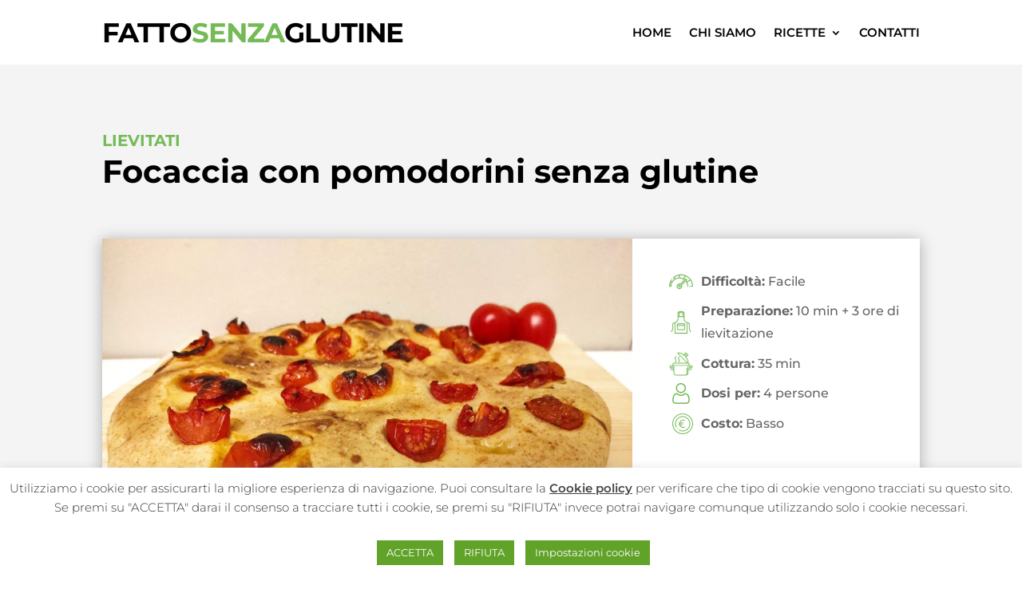

--- FILE ---
content_type: text/css
request_url: https://fattosenzaglutine.it/wp-content/et-cache/1213/et-core-unified-1213.min.css?ver=1765462822
body_size: -13
content:
.sub-menu{margin-top:27px}#mobile_menu1{margin-top:30px}.ingredienti{display:grid;grid-template-columns:1fr 1fr;padding:10px 0px}.ingredienti p{padding-bottom:0.1em;padding-left:14px;position:relative}.ingredienti p::before{content:'';background-color:transparent;border-radius:50%;width:3px;height:3px;display:inline-block;border:2px solid #74ba57;position:absolute;left:0;transform:translatey(1ch)}

--- FILE ---
content_type: text/css
request_url: https://fattosenzaglutine.it/wp-content/et-cache/1213/et-core-unified-tb-271-tb-77-tb-91-deferred-1213.min.css?ver=1765462822
body_size: 853
content:
.et_pb_text_7_tb_body h2{font-family:'Montserrat',Helvetica,Arial,Lucida,sans-serif;font-weight:700}.et_pb_blog_0_tb_body .et_pb_post .entry-title a,.et_pb_blog_0_tb_body .not-found-title{font-family:'Montserrat',Helvetica,Arial,Lucida,sans-serif!important;font-weight:700!important;color:#74ba57!important}.et_pb_blog_0_tb_body .et_pb_post .entry-title,.et_pb_blog_0_tb_body .not-found-title{font-size:20px!important;line-height:1.2em!important}.et_pb_blog_0_tb_body .et_pb_post p{line-height:2em}.et_pb_blog_0_tb_body .et_pb_post .post-content,.et_pb_blog_0_tb_body.et_pb_bg_layout_light .et_pb_post .post-content p,.et_pb_blog_0_tb_body.et_pb_bg_layout_dark .et_pb_post .post-content p{font-family:'Montserrat',Helvetica,Arial,Lucida,sans-serif;font-size:16px;line-height:2em}div.et_pb_section.et_pb_section_1_tb_body,div.et_pb_section.et_pb_section_2_tb_body{background-size:initial;background-position:right 0px bottom 0px;background-image:url(https://fattosenzaglutine.it/wp-content/uploads/2021/04/food-bank_57.png)!important}.et_pb_section_1_tb_body.et_pb_section{padding-top:8vw;padding-bottom:11vw}.et_pb_section_2_tb_body.et_pb_section{padding-top:8vw;padding-bottom:11vw;background-color:#121214!important}.et_pb_row_4_tb_body.et_pb_row{padding-right:30px!important;padding-left:30px!important;padding-right:30px;padding-left:30px}.et_pb_row_4_tb_body{box-shadow:inset 0px 154px 0px 0px rgba(116,186,87,0.65)}.et_pb_text_8_tb_body{line-height:1.8em;font-family:'Montserrat',Helvetica,Arial,Lucida,sans-serif;font-size:18px;line-height:1.8em;max-width:600px;z-index:1;position:relative}.et_pb_text_8_tb_body h2{font-family:'Montserrat',Helvetica,Arial,Lucida,sans-serif;font-weight:700;font-size:52px;color:#FFFFFF!important;line-height:1.2em}.et_pb_contact_form_0_tb_body.et_pb_contact_form_container h1,.et_pb_contact_form_0_tb_body.et_pb_contact_form_container h2.et_pb_contact_main_title,.et_pb_contact_form_0_tb_body.et_pb_contact_form_container h3.et_pb_contact_main_title,.et_pb_contact_form_0_tb_body.et_pb_contact_form_container h4.et_pb_contact_main_title,.et_pb_contact_form_0_tb_body.et_pb_contact_form_container h5.et_pb_contact_main_title,.et_pb_contact_form_0_tb_body.et_pb_contact_form_container h6.et_pb_contact_main_title{font-family:'Montserrat',Helvetica,Arial,Lucida,sans-serif}.et_pb_contact_form_0_tb_body.et_pb_contact_form_container .input::-webkit-input-placeholder{font-family:'Montserrat',Helvetica,Arial,Lucida,sans-serif;font-size:14px}.et_pb_contact_form_0_tb_body.et_pb_contact_form_container .input:-ms-input-placeholder{font-family:'Montserrat',Helvetica,Arial,Lucida,sans-serif;font-size:14px}.et_pb_contact_form_0_tb_body.et_pb_contact_form_container .input::-moz-placeholder{font-family:'Montserrat',Helvetica,Arial,Lucida,sans-serif;font-size:14px}.et_pb_contact_form_0_tb_body.et_pb_contact_form_container .input,.et_pb_contact_form_0_tb_body.et_pb_contact_form_container .input::placeholder,.et_pb_contact_form_0_tb_body.et_pb_contact_form_container .input[type=checkbox]+label,.et_pb_contact_form_0_tb_body.et_pb_contact_form_container .input[type=radio]+label{font-family:'Montserrat',Helvetica,Arial,Lucida,sans-serif;font-size:14px}body #page-container .et_pb_section .et_pb_contact_form_0_tb_body.et_pb_contact_form_container.et_pb_module .et_pb_button{color:#ffffff!important;border-width:0px!important;border-radius:0px;font-size:17px;font-family:'Montserrat',Helvetica,Arial,Lucida,sans-serif!important;background-color:#74ba57!important;margin-top:8px!important}body #page-container .et_pb_section .et_pb_contact_form_0_tb_body.et_pb_contact_form_container.et_pb_module .et_pb_button,body #page-container .et_pb_section .et_pb_contact_form_0_tb_body.et_pb_contact_form_container.et_pb_module .et_pb_button:hover{padding:0.3em 1em!important}body #page-container .et_pb_section .et_pb_contact_form_0_tb_body.et_pb_contact_form_container.et_pb_module .et_pb_button:before,body #page-container .et_pb_section .et_pb_contact_form_0_tb_body.et_pb_contact_form_container.et_pb_module .et_pb_button:after,body #page-container .et_pb_section .et_pb_button_0_tb_body:before,body #page-container .et_pb_section .et_pb_button_0_tb_body:after{display:none!important}.et_pb_contact_form_0_tb_body.et_pb_contact_form_container{color:white}.et_pb_divider_0_tb_body{margin-top:75px!important}.et_pb_button_0_tb_body_wrapper .et_pb_button_0_tb_body,.et_pb_button_0_tb_body_wrapper .et_pb_button_0_tb_body:hover{padding-top:14px!important;padding-right:28px!important;padding-bottom:14px!important;padding-left:28px!important}body #page-container .et_pb_section .et_pb_button_0_tb_body{color:#ffffff!important;border-width:0px!important;border-radius:0px;font-size:17px;font-family:'Montserrat',Helvetica,Arial,Lucida,sans-serif!important;background-color:#74ba57}.et_pb_button_0_tb_body,.et_pb_button_0_tb_body:after{transition:all 300ms ease 0ms}ul.et_pb_social_media_follow_0_tb_body a.icon{border-radius:0px 0px 0px 0px}.et_pb_social_media_follow_0_tb_body{transform:translateX(8px) translateY(0px)}.et_pb_social_media_follow_network_0_tb_body a.icon{background-color:rgba(255,255,255,0.12)!important}.et_pb_social_media_follow li.et_pb_social_media_follow_network_0_tb_body a{padding-top:6px;padding-right:6px;padding-bottom:6px;padding-left:6px;width:auto;height:auto}.et_pb_social_media_follow_network_0_tb_body{margin-right:8px!important;margin-left:8px!important}.et_pb_text_8_tb_body.et_pb_module{margin-left:auto!important;margin-right:auto!important}@media only screen and (max-width:980px){.et_pb_row_4_tb_body.et_pb_row{padding-top:40px!important;padding-top:40px!important}.et_pb_text_8_tb_body h2{font-size:40px}.et_pb_column_6_tb_body{padding-top:16px}}@media only screen and (max-width:767px){.et_pb_section_1_tb_body.et_pb_section,.et_pb_section_2_tb_body.et_pb_section{padding-top:8vw;padding-bottom:36vw}.et_pb_text_8_tb_body{font-size:16px}.et_pb_text_8_tb_body h2{font-size:32px}}

--- FILE ---
content_type: image/svg+xml
request_url: https://fattosenzaglutine.it/wp-content/uploads/2021/05/tempo.svg
body_size: 1603
content:
<?xml version="1.0" encoding="UTF-8" standalone="no"?>
<!DOCTYPE svg PUBLIC "-//W3C//DTD SVG 1.1//EN" "http://www.w3.org/Graphics/SVG/1.1/DTD/svg11.dtd">
<svg width="100%" height="100%" viewBox="0 0 559 559" version="1.1" xmlns="http://www.w3.org/2000/svg" xmlns:xlink="http://www.w3.org/1999/xlink" xml:space="preserve" xmlns:serif="http://www.serif.com/" style="fill-rule:evenodd;clip-rule:evenodd;stroke-linejoin:round;stroke-miterlimit:2;">
    <g transform="matrix(1,0,0,1,-2533.02,-1122.32)">
        <g id="pot.svg" transform="matrix(1.09055,0,0,1.09055,2812.2,1401.5)">
            <g transform="matrix(1,0,0,1,-256,-256)">
                <g>
                    <path d="M504,312C504,298.768 493.232,288 480,288L448,288C434.768,288 424,298.768 424,312C424,322.416 430.712,331.216 440,334.528L440,336C440,340.416 436.408,344 432,344L416,344L416,294.864C429.76,291.288 440,278.872 440,264C440,247.984 428.136,234.808 412.76,232.48C423.552,203.352 404.52,153.68 363.896,105.216L377.24,91.872C380.488,93.416 383.984,94.272 387.512,94.272C393.664,94.272 399.808,91.936 404.488,87.256C413.84,77.896 413.84,62.672 404.488,53.312L370.544,19.368C361.184,10.008 345.96,10.024 336.6,19.368C329.24,26.736 327.768,37.696 331.992,46.608L318.648,59.952C261.808,12.32 203.256,-5.664 178.216,19.384C175.088,22.512 175.088,27.568 178.216,30.696L379.52,232L104,232C86.352,232 72,246.352 72,264C72,278.872 82.24,291.288 96,294.864L96,344L80,344C75.592,344 72,340.416 72,336L72,334.528C81.288,331.216 88,322.416 88,312C88,298.768 77.232,288 64,288L32,288C18.768,288 8,298.768 8,312C8,322.416 14.712,331.216 24,334.528L24,344C24,370.472 45.528,392 72,392L96,392L96,448C96,478.872 121.12,504 152,504L360,504C390.88,504 416,478.872 416,448L416,392L440,392C466.472,392 488,370.472 488,344L488,334.528C497.288,331.216 504,322.416 504,312ZM347.92,30.696C351.032,27.576 356.112,27.568 359.24,30.696L393.176,64.64C396.296,67.76 396.296,72.832 393.176,75.952C390.048,79.08 384.968,79.072 381.856,75.952L347.92,42.008C344.8,38.888 344.8,33.816 347.92,30.696ZM342.264,58.984L364.896,81.616L353.328,93.176C349.768,89.296 346.088,85.44 342.264,81.616C338.44,77.792 334.576,74.112 330.704,70.552L342.264,58.984ZM330.952,92.92C375.12,137.088 410.24,199.552 397.76,227.608L196.256,26.112C224.328,13.64 286.784,48.752 330.952,92.92ZM88,264C88,255.176 95.176,248 104,248L408,248C416.824,248 424,255.176 424,264C424,272.824 416.824,280 408,280L104,280C95.176,280 88,272.824 88,264ZM32,304L64,304C68.408,304 72,307.584 72,312C72,316.416 68.408,320 64,320L32,320C27.592,320 24,316.416 24,312C24,307.584 27.592,304 32,304ZM72,376C54.352,376 40,361.648 40,344L40,336L56,336C56,349.232 66.768,360 80,360L96,360L96,376L72,376ZM360,488L152,488C129.944,488 112,470.056 112,448L112,296L400,296L400,448C400,470.056 382.056,488 360,488ZM440,376L416,376L416,360L432,360C445.232,360 456,349.232 456,336L472,336L472,344C472,361.648 457.648,376 440,376ZM480,320L448,320C443.592,320 440,316.416 440,312C440,307.584 443.592,304 448,304L480,304C484.408,304 488,307.584 488,312C488,316.416 484.408,320 480,320Z" style="fill:rgb(116,186,87);fill-rule:nonzero;"/>
                    <path d="M376,448C376,456.824 368.824,464 360,464L360,480C377.648,480 392,465.648 392,448L392,336L376,336L376,448Z" style="fill:rgb(116,186,87);fill-rule:nonzero;"/>
                    <path d="M137.856,165.168C141.824,169.136 144,174.4 144,180C144,185.6 141.824,190.864 137.856,194.832L122.344,210.344L133.656,221.656L149.168,206.144C156.16,199.16 160,189.872 160,180C160,170.128 156.16,160.84 149.168,153.856L142.136,146.824C138.176,142.864 136,137.6 136,132C136,126.4 138.176,121.136 142.144,117.168L157.656,101.656L146.344,90.344L130.832,105.856C123.84,112.84 120,122.128 120,132C120,141.872 123.84,151.16 130.832,158.144L137.856,165.168Z" style="fill:rgb(116,186,87);fill-rule:nonzero;"/>
                    <path d="M229.656,101.656L218.344,90.344L202.832,105.856C195.84,112.84 192,122.128 192,132C192,141.872 195.84,151.16 202.832,158.144L209.864,165.176C213.824,169.136 216,174.4 216,180C216,185.6 213.824,190.864 209.856,194.832L194.344,210.344L205.656,221.656L221.168,206.144C228.16,199.16 232,189.872 232,180C232,170.128 228.16,160.84 221.168,153.856L214.136,146.824C210.176,142.864 208,137.6 208,132C208,126.4 210.176,121.136 214.144,117.168L229.656,101.656Z" style="fill:rgb(116,186,87);fill-rule:nonzero;"/>
                </g>
            </g>
        </g>
    </g>
</svg>


--- FILE ---
content_type: image/svg+xml
request_url: https://fattosenzaglutine.it/wp-content/uploads/2021/05/preparazione.svg
body_size: 1208
content:
<?xml version="1.0" encoding="UTF-8" standalone="no"?>
<!DOCTYPE svg PUBLIC "-//W3C//DTD SVG 1.1//EN" "http://www.w3.org/Graphics/SVG/1.1/DTD/svg11.dtd">
<svg width="100%" height="100%" viewBox="0 0 559 559" version="1.1" xmlns="http://www.w3.org/2000/svg" xmlns:xlink="http://www.w3.org/1999/xlink" xml:space="preserve" xmlns:serif="http://www.serif.com/" style="fill-rule:evenodd;clip-rule:evenodd;stroke-linejoin:round;stroke-miterlimit:2;">
    <g transform="matrix(1,0,0,1,-1012,-1055.98)">
        <g id="apron.svg" transform="matrix(1.09055,0,0,1.09055,1291.18,1335.16)">
            <g transform="matrix(1,0,0,1,-256,-256)">
                <g>
                    <path d="M335.748,279.336L176.248,279.336C172.408,279.336 169.248,282.496 169.248,286.336L169.248,392.048C169.268,406.852 181.444,419.028 196.248,419.048L315.748,419.048C330.553,419.03 342.73,406.853 342.748,392.048L342.748,286.336C342.748,286.335 342.748,286.333 342.748,286.332C342.748,282.494 339.59,279.336 335.752,279.336C335.751,279.336 335.749,279.336 335.748,279.336ZM328.748,293.336L328.748,314.028L183.248,314.028L183.248,293.336L328.748,293.336ZM315.748,405.048L196.248,405.048C189.12,405.039 183.257,399.176 183.248,392.048L183.248,328.048L328.748,328.048L328.748,392.048C328.739,399.176 322.876,405.039 315.748,405.048Z" style="fill:rgb(116,186,87);fill-rule:nonzero;stroke:rgb(116,186,87);stroke-width:4px;"/>
                    <path d="M468.24,449.412L457.152,432.812C446.045,416.218 440.122,396.688 440.14,376.72L440.14,294.8C440.116,273.414 422.526,255.824 401.14,255.8L389.14,255.8L363.384,240.032C341.797,226.723 328.575,203.143 328.48,177.784L328.48,49.268C328.481,47.361 327.701,45.535 326.324,44.216L301.24,20.172C301.216,20.172 301.188,20.148 301.164,20.128C299.877,18.91 298.172,18.23 296.4,18.228L215.6,18.228C213.827,18.229 212.12,18.909 210.832,20.128C210.808,20.128 210.78,20.152 210.756,20.172L185.672,44.216C184.295,45.535 183.515,47.361 183.516,49.268L183.516,177.784C183.429,203.147 170.211,226.733 148.624,240.048L122.868,255.816L110.868,255.816C89.482,255.84 71.892,273.43 71.868,294.816L71.868,376.72C71.882,396.685 65.956,416.21 54.848,432.8L43.76,449.4C42.991,450.551 42.581,451.904 42.581,453.288C42.581,457.129 45.741,460.289 49.582,460.289C51.919,460.289 54.106,459.119 55.404,457.176L66.488,440.576C79.134,421.685 85.879,399.453 85.86,376.72L85.86,294.8C85.875,281.091 97.151,269.815 110.86,269.8L117.844,269.8L117.844,486.756C117.844,486.757 117.844,486.759 117.844,486.76C117.844,490.598 121.002,493.756 124.84,493.756C124.841,493.756 124.843,493.756 124.844,493.756L387.156,493.756C387.157,493.756 387.159,493.756 387.16,493.756C390.998,493.756 394.156,490.598 394.156,486.76C394.156,486.759 394.156,486.757 394.156,486.756L394.156,269.816L401.14,269.816C414.849,269.831 426.125,281.107 426.14,294.816L426.14,376.72C426.119,399.457 432.864,421.694 445.512,440.588L456.596,457.188C457.894,459.131 460.081,460.301 462.418,460.301C466.259,460.301 469.419,457.141 469.419,453.3C469.419,451.916 469.009,450.563 468.24,449.412ZM314.48,125.2L303.396,125.2L303.396,41.632L314.48,52.26L314.48,125.2ZM222.604,125.2L222.604,56.268L289.404,56.268L289.404,125.2L222.604,125.2ZM289.404,32.244L289.404,42.284L222.604,42.284L222.604,32.228L289.404,32.244ZM208.604,41.648L208.604,125.2L197.52,125.2L197.52,52.26L208.604,41.648ZM380.156,479.772L131.844,479.772L131.844,266.74L155.936,252C181.668,236.137 197.427,208.028 197.536,177.8L197.536,139.2L314.48,139.2L314.48,177.8C314.584,208.025 330.335,236.133 356.06,252L380.156,266.756L380.156,479.772Z" style="fill:rgb(116,186,87);fill-rule:nonzero;stroke:rgb(116,186,87);stroke-width:4px;"/>
                </g>
            </g>
        </g>
    </g>
</svg>


--- FILE ---
content_type: image/svg+xml
request_url: https://fattosenzaglutine.it/wp-content/uploads/2021/05/costo.svg
body_size: 1407
content:
<?xml version="1.0" encoding="UTF-8" standalone="no"?>
<!DOCTYPE svg PUBLIC "-//W3C//DTD SVG 1.1//EN" "http://www.w3.org/Graphics/SVG/1.1/DTD/svg11.dtd">
<svg width="100%" height="100%" viewBox="0 0 559 559" version="1.1" xmlns="http://www.w3.org/2000/svg" xmlns:xlink="http://www.w3.org/1999/xlink" xml:space="preserve" xmlns:serif="http://www.serif.com/" style="fill-rule:evenodd;clip-rule:evenodd;stroke-linejoin:round;stroke-miterlimit:2;">
    <g transform="matrix(1,0,0,1,-315.427,-988.685)">
        <g id="coin.svg" transform="matrix(1.09055,0,0,1.09055,594.608,1267.87)">
            <g transform="matrix(1,0,0,1,-256,-256)">
                <path d="M255.999,511.999C187.617,511.999 123.328,485.371 74.98,437.019C26.629,388.668 0,324.383 0,256C0,187.617 26.629,123.332 74.98,74.981C123.332,26.629 187.617,0.001 255.999,0.001C324.382,0.001 388.667,26.629 437.019,74.981C485.37,123.332 511.999,187.617 511.999,256C511.999,324.383 485.37,388.672 437.019,437.023C388.667,485.371 324.382,511.999 255.999,511.999ZM255.999,20C125.867,20 20,125.871 20,256C20,386.133 125.867,492 255.999,492C386.132,492 491.999,386.133 491.999,256C491.999,125.871 386.132,20 255.999,20Z" style="fill:rgb(116,186,87);fill-rule:nonzero;"/>
                <path d="M256.246,443.933C225.132,443.933 194.113,436.25 166.8,421.535C161.941,418.914 160.121,412.851 162.742,407.988C165.359,403.125 171.425,401.308 176.289,403.929C241.058,438.832 322.671,426.832 374.749,374.75C406.484,343.019 423.96,300.824 423.96,255.949C423.96,211.07 406.484,168.879 374.749,137.145C309.245,71.641 202.652,71.637 137.144,137.149C85.066,189.227 73.066,270.836 107.965,335.605C110.586,340.469 108.769,346.531 103.906,349.152C99.047,351.769 92.976,349.953 90.359,345.094C71.574,310.234 64.254,269.324 69.738,229.902C75.41,189.145 93.828,152.176 123.004,123.004C196.308,49.696 315.585,49.696 388.894,123.004C424.405,158.516 443.96,205.727 443.96,255.949C443.96,306.168 424.401,353.383 388.894,388.894C359.718,418.07 322.753,436.488 281.996,442.16C273.456,443.347 264.847,443.933 256.246,443.933Z" style="fill:rgb(116,186,87);fill-rule:nonzero;"/>
                <path d="M129.968,391.922C127.422,391.922 124.879,390.957 122.926,389.023C119.004,385.133 118.98,378.801 122.867,374.879L122.98,374.765C126.871,370.844 133.203,370.816 137.125,374.707C141.047,378.594 141.07,384.926 137.183,388.847L137.07,388.961C135.113,390.933 132.543,391.922 129.968,391.922Z" style="fill:rgb(116,186,87);fill-rule:nonzero;"/>
                <path d="M297.062,328.805C287.277,334.629 276.749,337.582 265.769,337.582C237.546,337.582 213.214,317.699 202.347,289.242L254.242,289.242C259.765,289.242 264.242,284.766 264.242,279.242C264.242,273.719 259.765,269.242 254.242,269.242L197.218,269.242C196.613,264.914 196.285,260.48 196.285,255.957C196.285,252.453 196.492,249.008 196.859,245.617L269.41,245.617C274.933,245.617 279.413,241.141 279.413,235.617C279.413,230.094 274.933,225.617 269.41,225.617L201.281,225.617C211.554,195.594 236.582,174.332 265.769,174.332C276.749,174.332 287.277,177.285 297.062,183.11C301.808,185.934 307.945,184.375 310.769,179.629C313.593,174.883 312.038,168.746 307.292,165.922C294.55,158.34 280.195,154.332 265.769,154.332C225.726,154.332 191.746,184.352 180.355,225.617L161.402,225.617C155.882,225.617 151.402,230.094 151.402,235.617C151.402,241.141 155.882,245.617 161.402,245.617L176.742,245.617C176.437,249.016 176.281,252.465 176.281,255.957C176.281,260.457 176.543,264.891 177.047,269.242L161.402,269.242C155.882,269.242 151.402,273.719 151.402,279.242C151.402,284.766 155.882,289.242 161.402,289.242L181.214,289.242C193.382,328.976 226.687,357.578 265.769,357.578C280.191,357.578 294.55,353.57 307.288,345.988C312.035,343.164 313.593,337.027 310.769,332.281C307.945,327.535 301.808,325.976 297.062,328.805Z" style="fill:rgb(116,186,87);fill-rule:nonzero;"/>
            </g>
        </g>
    </g>
</svg>


--- FILE ---
content_type: image/svg+xml
request_url: https://fattosenzaglutine.it/wp-content/uploads/2021/05/difficolta.svg
body_size: 1767
content:
<?xml version="1.0" encoding="UTF-8" standalone="no"?>
<!DOCTYPE svg PUBLIC "-//W3C//DTD SVG 1.1//EN" "http://www.w3.org/Graphics/SVG/1.1/DTD/svg11.dtd">
<svg width="100%" height="100%" viewBox="0 0 559 559" version="1.1" xmlns="http://www.w3.org/2000/svg" xmlns:xlink="http://www.w3.org/1999/xlink" xml:space="preserve" xmlns:serif="http://www.serif.com/" style="fill-rule:evenodd;clip-rule:evenodd;stroke-linejoin:round;stroke-miterlimit:2;">
    <g transform="matrix(1,0,0,1,-295.955,-1651.61)">
        <g id="speedometer.svg" transform="matrix(1.09055,0,0,1.09055,575.135,1930.79)">
            <g transform="matrix(1,0,0,1,-256,-256)">
                <clipPath id="_clip1">
                    <rect x="0" y="0" width="512" height="512"/>
                </clipPath>
                <g clip-path="url(#_clip1)">
                    <path d="M54.996,211.852C56.809,213.242 58.945,213.914 61.066,213.914C64.07,213.914 67.043,212.566 69.016,209.996L69.281,209.648C72.637,205.262 71.805,198.988 67.418,195.633C63.035,192.273 56.758,193.109 53.398,197.492L53.133,197.84C49.777,202.223 50.609,208.496 54.996,211.852Z" style="fill:rgb(116,186,87);fill-rule:nonzero;"/>
                    <path d="M442.234,344L441.965,344C436.441,344 431.965,348.477 431.965,354C431.965,359.523 436.441,364 441.965,364L442.234,364C447.758,364 452.234,359.523 452.234,354C452.234,348.477 447.758,344 442.234,344Z" style="fill:rgb(116,186,87);fill-rule:nonzero;"/>
                    <path d="M437.02,172.98C388.668,124.629 324.379,98 256,98C243.551,98 231.203,98.91 219.043,100.68C218.668,100.715 218.301,100.77 217.937,100.844C168.23,108.285 121.66,130.199 83.98,164.406C79.891,168.117 79.586,174.441 83.297,178.531C87.012,182.621 93.336,182.926 97.422,179.215C99.633,177.207 101.883,175.262 104.156,173.352L116.5,194.734C94.266,209.238 75.234,228.266 60.734,250.5L47.699,242.977C49.535,239.539 51.449,236.145 53.457,232.797C56.301,228.059 54.762,221.918 50.027,219.078C45.289,216.234 39.148,217.773 36.309,222.508C32.391,229.039 28.785,235.734 25.48,242.566C25.43,242.676 25.371,242.785 25.324,242.895C8.707,277.383 -0,315.359 -0,354C-0,359.523 4.477,364 10,364L40,364C45.523,364 50,359.523 50,354C50,260.262 126.262,184 220,184C256.156,184 291.402,195.59 320.406,216.824L239.855,297.375C233.508,295.141 226.859,294 220,294C186.914,294 160,320.918 160,354C160,387.086 186.914,414 220,414C253.082,414 280,387.086 280,354C280,347.141 278.859,340.492 276.625,334.145L357.176,253.594C378.41,282.602 390,317.848 390,354C390,359.523 394.477,364 400,364C405.523,364 410,359.523 410,354C410,323.883 402.793,294.328 389.297,267.801L456.195,229.18C477.211,262.762 490.027,301.973 491.793,344L470.965,344C465.441,344 460.965,348.477 460.965,354C460.965,359.523 465.441,364 470.965,364L502,364C507.523,364 512,359.523 512,354C512,285.621 485.371,221.332 437.02,172.98ZM30.262,344L20.211,344C21.422,315.332 27.82,287.23 39.023,261.063L50.715,267.813C38.914,290.898 31.684,316.691 30.262,344ZM336.531,132.164L306.199,184.699C282.617,172.703 256.641,165.688 230,164.277L230,119.438C238.59,118.492 247.266,118 256,118C284.27,118 311.387,123.008 336.531,132.164ZM120.133,161.027C147.133,141.988 177.723,128.91 210,122.52L210,164.266C182.691,165.691 156.895,172.914 133.812,184.715L120.133,161.027ZM362.613,219.871L224.242,358.242C221.945,360.543 218.059,360.543 215.758,358.242C213.457,355.945 213.457,352.059 215.758,349.758L354.129,211.387C355.25,210.266 356.758,209.648 358.371,209.648C359.984,209.648 361.492,210.266 362.613,211.387C363.734,212.508 364.352,214.016 364.352,215.629C364.352,217.242 363.734,218.75 362.613,219.871ZM260,354C260,376.055 242.055,394 220,394C197.945,394 180,376.055 180,354C180,331.945 197.945,314 220,314C221.043,314 222.074,314.055 223.098,314.133L201.617,335.617C191.48,345.754 191.48,362.246 201.617,372.387C206.684,377.453 213.344,379.988 220,379.988C226.66,379.988 233.316,377.453 238.387,372.387L259.871,350.902C259.949,351.93 260,352.961 260,354ZM379.305,250.48C376.828,246.668 374.219,242.941 371.465,239.309L376.754,234.016C381.652,229.117 384.352,222.586 384.352,215.629C384.352,208.672 381.652,202.145 376.754,197.246C371.855,192.348 365.328,189.648 358.371,189.648C351.414,189.648 344.883,192.348 339.984,197.246L334.691,202.535C331.059,199.781 327.332,197.172 323.52,194.695L355.172,139.871C390.746,156.414 421.539,181.563 444.855,212.633L379.305,250.48Z" style="fill:rgb(116,186,87);fill-rule:nonzero;"/>
                </g>
            </g>
        </g>
    </g>
</svg>


--- FILE ---
content_type: image/svg+xml
request_url: https://fattosenzaglutine.it/wp-content/uploads/2021/05/user.svg
body_size: 1708
content:
<?xml version="1.0" encoding="UTF-8" standalone="no"?>
<!DOCTYPE svg PUBLIC "-//W3C//DTD SVG 1.1//EN" "http://www.w3.org/Graphics/SVG/1.1/DTD/svg11.dtd">
<svg width="100%" height="100%" viewBox="0 0 559 559" version="1.1" xmlns="http://www.w3.org/2000/svg" xmlns:xlink="http://www.w3.org/1999/xlink" xml:space="preserve" xmlns:serif="http://www.serif.com/" style="fill-rule:evenodd;clip-rule:evenodd;stroke-linejoin:round;stroke-miterlimit:2;">
    <g transform="matrix(1,0,0,1,-1675.88,-1066.07)">
        <g id="user.svg" transform="matrix(1.09055,0,0,1.09055,1955.06,1345.25)">
            <g transform="matrix(1,0,0,1,-256,-256)">
                <g transform="matrix(1,0,0,1,42,0)">
                    <path d="M210.352,246.633C244.234,246.633 273.57,234.48 297.547,210.504C321.516,186.531 333.672,157.199 333.672,123.313C333.672,89.438 321.52,60.102 297.543,36.121C273.566,12.152 244.23,0 210.352,0C176.465,0 147.133,12.152 123.16,36.125C99.187,60.098 87.031,89.434 87.031,123.313C87.031,157.199 99.187,186.535 123.16,210.508C147.141,234.477 176.477,246.633 210.352,246.633ZM144.379,57.34C162.773,38.945 184.352,30.004 210.352,30.004C236.348,30.004 257.93,38.945 276.328,57.34C294.723,75.738 303.668,97.32 303.668,123.313C303.668,149.313 294.723,170.891 276.328,189.289C257.93,207.688 236.348,216.629 210.352,216.629C184.359,216.629 162.781,207.684 144.379,189.289C125.98,170.895 117.035,149.313 117.035,123.313C117.035,97.32 125.98,75.738 144.379,57.34Z" style="fill:rgb(116,186,87);fill-rule:nonzero;"/>
                </g>
                <g transform="matrix(1,0,0,1,42,0)">
                    <path d="M426.129,393.703C425.438,383.727 424.039,372.844 421.98,361.352C419.902,349.773 417.227,338.828 414.023,328.824C410.711,318.484 406.215,308.273 400.648,298.488C394.879,288.332 388.098,279.488 380.488,272.211C372.531,264.598 362.789,258.477 351.523,254.012C340.297,249.57 327.855,247.32 314.547,247.32C309.32,247.32 304.266,249.465 294.504,255.82C288.496,259.738 281.469,264.27 273.625,269.281C266.918,273.555 257.832,277.559 246.609,281.184C235.66,284.727 224.543,286.523 213.566,286.523C202.598,286.523 191.48,284.727 180.523,281.184C169.313,277.562 160.223,273.559 153.527,269.285C145.758,264.32 138.727,259.789 132.629,255.816C122.875,249.461 117.82,247.316 112.594,247.316C99.281,247.316 86.844,249.57 75.621,254.016C64.363,258.473 54.617,264.594 46.652,272.215C39.043,279.496 32.262,288.336 26.496,298.488C20.938,308.273 16.438,318.48 13.125,328.828C9.926,338.832 7.25,349.773 5.172,361.352C3.109,372.828 1.715,383.715 1.023,393.715C0.344,403.492 -0,413.668 -0,423.949C-0,450.676 8.496,472.313 25.25,488.27C41.797,504.016 63.688,512 90.316,512L336.848,512C363.469,512 385.359,504.016 401.91,488.27C418.668,472.324 427.164,450.68 427.164,423.945C427.16,413.629 426.813,403.453 426.129,393.703ZM381.223,466.531C370.289,476.938 355.773,481.996 336.844,481.996L90.316,481.996C71.383,481.996 56.867,476.937 45.938,466.535C35.215,456.328 30.004,442.395 30.004,423.949C30.004,414.355 30.32,404.883 30.953,395.789C31.57,386.867 32.832,377.066 34.703,366.652C36.551,356.367 38.902,346.715 41.699,337.977C44.383,329.598 48.043,321.301 52.582,313.309C56.914,305.691 61.898,299.156 67.398,293.891C72.543,288.965 79.027,284.934 86.668,281.91C93.734,279.113 101.676,277.582 110.297,277.352C111.348,277.91 113.219,278.977 116.25,280.953C122.418,284.973 129.527,289.559 137.387,294.578C146.246,300.227 157.66,305.328 171.297,309.73C185.238,314.238 199.457,316.527 213.57,316.527C227.684,316.527 241.906,314.238 255.84,309.734C269.488,305.324 280.898,300.227 289.77,294.57C297.813,289.43 304.723,284.977 310.891,280.953C313.922,278.98 315.793,277.91 316.844,277.352C325.469,277.582 333.41,279.113 340.48,281.91C348.117,284.934 354.602,288.969 359.746,293.891C365.246,299.152 370.23,305.688 374.563,313.313C379.105,321.301 382.77,329.602 385.449,337.973C388.25,346.723 390.605,356.371 392.449,366.648C394.316,377.082 395.582,386.887 396.199,395.793L396.199,395.801C396.836,404.859 397.156,414.328 397.16,423.949C397.156,442.398 391.945,456.328 381.223,466.531Z" style="fill:rgb(116,186,87);fill-rule:nonzero;"/>
                </g>
            </g>
        </g>
    </g>
</svg>
